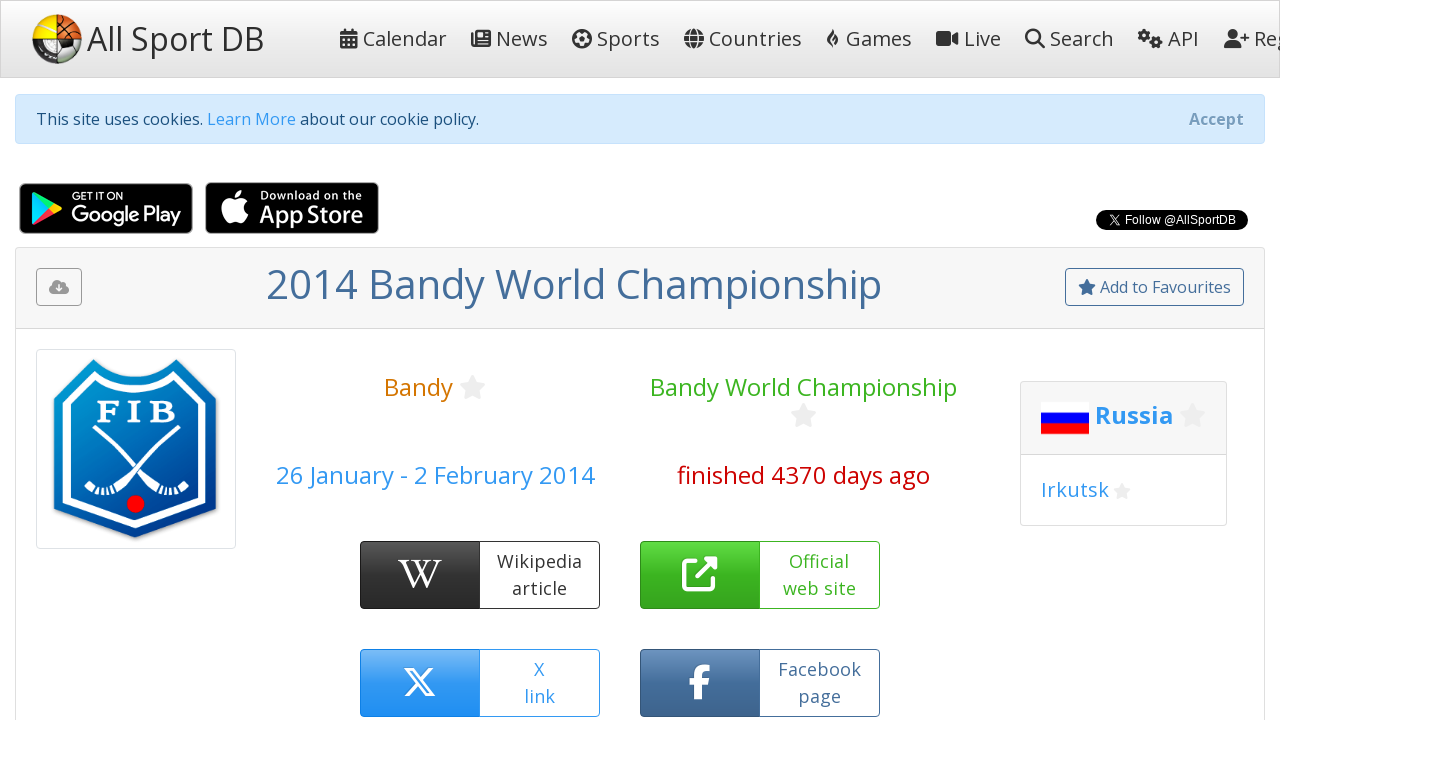

--- FILE ---
content_type: text/html; charset=utf-8
request_url: https://allsportdb.com/Events/2014-Bandy-World-Championship-827
body_size: 9910
content:

<!DOCTYPE html>
<html lang="en-gb">
<head>
    <meta charset="utf-8" />
    <meta name="viewport" content="width=device-width, initial-scale=1.0" />
    <meta name="keywords" content="sport, sport calendar, world sport calendar, sport database, world sport events, sport events, sport events database, sports calendar, world sports calendar, sports database, world sports events, sports events, sports events database, live stream, tickets, 2014 Bandy World Championship" />
        <meta name="description" content="AllSportDB contains details of hundreds of sport events around the world and allows sports fans to keep track of their favourite sports - 2014 Bandy World Championship" />
    <meta name="classification" content="Sport, Sports, All Sports, World Sports, live stream, tickets" />
    <meta name="author" content="AllSportDB.com" />
    <meta name="copyright" content="AllSportDB.com" />
    <title>2014 Bandy World Championship</title>
    <link rel="icon" type="image/png" href="/favicon.png" />
    <link rel="shortcut icon" type="image/png" href="/favicon.png" />
    <link rel="apple-touch-icon" href="/img/apple-touch-icon.png" />
    <link rel="apple-touch-icon" sizes="72x72" href="/img/apple-touch-icon-72x72.png" />
    <link rel="apple-touch-icon" sizes="114x114" href="/img/apple-touch-icon-114x114.png" />
    <link rel="apple-touch-icon" sizes="144x144" href="/img/apple-touch-icon-144x144.png" />
    <link rel="stylesheet" href="/css/site.css?v2" />
    <link rel="stylesheet" href="/css/bootstrap.css" />
    <link rel="stylesheet" href="https://code.jquery.com/ui/1.12.1/themes/cupertino/jquery-ui.css">

    <link rel="stylesheet" href="/css/fontawesome.css" />
    <link rel="stylesheet" href="/css/brands.css" />
    <link rel="stylesheet" href="/css/solid.css" />

    <!-- Google Tag Manager -->
    <script>
        (function (w, d, s, l, i) {
            w[l] = w[l] || []; w[l].push({
                'gtm.start':
                    new Date().getTime(), event: 'gtm.js'
            }); var f = d.getElementsByTagName(s)[0],
                j = d.createElement(s), dl = l != 'dataLayer' ? '&l=' + l : ''; j.async = true; j.src =
                    'https://www.googletagmanager.com/gtm.js?id=' + i + dl; f.parentNode.insertBefore(j, f);
        })(window, document, 'script', 'dataLayer', 'GTM-KBHH6L');</script>
    <!-- End Google Tag Manager -->
    
        <meta name="twitter:card" content="product" />
        <meta name="twitter:site" content="&amp;AllSportDB" />
        <meta name="twitter:creator" content="&amp;AllSportDB" />
        <meta name="twitter:domain" content="allsportdb.com" />
        <meta name="twitter:title" content="2014 Bandy World Championship" />
        <meta name="twitter:description" content="AllSportDB contains details of hundreds of sport events around the world and allows sports fans to keep track of their favourite sports - 2014 Bandy World Championship" />
        <meta name="twitter:image" content="https://storage.allsportdb.com/orig/comp/56a97797-851c-48e7-a4b9-861de7df220c" />
        <meta name="twitter:label1" content="Dates" />
        <meta name="twitter:data1" content="26 January - 2 February 2014" />
        <meta name="twitter:label2" content="Location" />
        <meta name="twitter:data2" content="Russia Irkutsk" />
        <meta property="og:url" content="https://allsportdb.com/Events/2014-Bandy-World-Championship-827" />
        <meta property="og:type" content="website" />
        <meta property="og:title" content="2014 Bandy World Championship" />
        <meta property="og:description" content="AllSportDB contains details of hundreds of sport events around the world and allows sports fans to keep track of their favourite sports - 2014 Bandy World Championship" />
        <meta property="og:image" content="https://storage.allsportdb.com/orig/comp/56a97797-851c-48e7-a4b9-861de7df220c" />
        <meta property="fb:app_id" content="1563707857244995" />
        <link rel="canonical" href="https://allsportdb.com/Events/2014-Bandy-World-Championship-827" />

</head>
<body>

    <!-- Google Tag Manager (noscript) -->
    <noscript>
        <iframe src="https://www.googletagmanager.com/ns.html?id=GTM-KBHH6L"
                height="0" width="0" style="display:none;visibility:hidden"></iframe>
    </noscript>
    <!-- End Google Tag Manager (noscript) -->

    <header>
        <nav class="navbar navbar-expand-lg navbar-light bg-light">
            <div class="container-fluid">
                <a class="navbar-brand text-nowrap" href="/">
                    <img src="/img/logo.png" height="50" width="50" title="AllSportDB.com Logo" alt="AllSportDB.com Logo" />&nbsp;<span class="h2 align-middle pr-5">All Sport DB</span>
                </a>
                <button class="navbar-toggler" type="button" data-bs-toggle="collapse" data-bs-target=".navbar-collapse" aria-controls="navbarSupportedContent" aria-expanded="false" aria-label="Toggle navigation">
                    <span class="navbar-toggler-icon"></span>
                </button>
                <div class="navbar-collapse collapse" id="navbarColor03">
                    <ul class="navbar-nav flex-grow-1">
                        <li class="nav-item">
                            <a class="nav-link text-dark text-nowrap" href="/"><i class="far fa-calendar-alt"></i>&nbsp;Calendar</a>
                        </li>
                        <li class="nav-item">
                            <a class="nav-link text-dark text-nowrap" href="/Home/News"><i class="far fa-newspaper"></i>&nbsp;News</a>
                        </li>
                        <li class="nav-item">
                            <a class="nav-link text-dark text-nowrap" href="/Home/SportIndex"><i class="fa-solid fa-futbol"></i>&nbsp;Sports</a>
                        </li>
                        <li class="nav-item">
                            <a class="nav-link text-dark text-nowrap" href="/Home/CountryIndex"><i class="fa-solid fa-globe"></i>&nbsp;Countries</a>
                        </li>
                        <li class="nav-item">
                            <a class="nav-link text-dark text-nowrap" href="/Home/Games"><i class="fa-brands fa-gripfire"></i>&nbsp;Games</a>
                        </li>
                        <li class="nav-item">
                            <a class="nav-link text-dark text-nowrap" href="/Home/LiveIndex"><i class="fa-solid fa-video"></i>&nbsp;Live</a>
                        </li>
                        <li class="nav-item">
                            <a class="nav-link text-dark text-nowrap" href="/Home/Search"><i class="fa-solid fa-search"></i>&nbsp;Search</a>
                        </li>
                        <li class="nav-item">
                            <a class="nav-link text-dark text-nowrap" href="/Home/ApiIndex"><i class="fa-solid fa-cogs"></i>&nbsp;API</a>
                        </li>
                    </ul>
                    
<ul class="navbar-nav">
        <li class="nav-item">
            <form class="form-inline" action="/Home/Login?returnUrl=https%3A%2F%2Fallsportdb.com%2FEvents%2F2014-Bandy-World-Championship-827" method="post">
                <button type="submit" class="nav-link btn btn-link text-dark text-nowrap"><i class="fa-solid fa-user-plus"></i>&nbsp;Register</button>
            <input name="__RequestVerificationToken" type="hidden" value="CfDJ8MZzsMkoLeRMoIegHJdUBxKSphXL_WYXYHUa4rckfz7YHtyja2ryGUZzpKTA4_9mTpdNGXTRNtkBR_ptDPKt710WpCZkFFIa5FO-Bvv1pPr0CxlcRNkhe_tCggz3ltRIUe4M6GBZX9vPSOkQ0Mt3u7o" /></form>
        </li>
        <li class="nav-item">
            <form class="form-inline" action="/Home/Login?returnUrl=https%3A%2F%2Fallsportdb.com%2FEvents%2F2014-Bandy-World-Championship-827" method="post">
                <button type="submit" class="nav-link btn btn-link text-dark text-nowrap"><i class="fa-solid fa-sign-in-alt"></i>&nbsp;Login</button>
            <input name="__RequestVerificationToken" type="hidden" value="CfDJ8MZzsMkoLeRMoIegHJdUBxKSphXL_WYXYHUa4rckfz7YHtyja2ryGUZzpKTA4_9mTpdNGXTRNtkBR_ptDPKt710WpCZkFFIa5FO-Bvv1pPr0CxlcRNkhe_tCggz3ltRIUe4M6GBZX9vPSOkQ0Mt3u7o" /></form>
        </li>
</ul>

                </div>
            </div>
        </nav>
    </header>


    <!-- Begin Facebook button setup script -->
    <div id="fb-root"></div>
    <script async defer crossorigin="anonymous" src="https://connect.facebook.net/en_GB/sdk.js#xfbml=1&version=v6.0&appId=1563707857244995&autoLogAppEvents=1"></script>
    <!-- End Facebook button setup script -->
    <!-- Begin Twitter button setup script -->
    <script async src="https://platform.twitter.com/widgets.js" charset="utf-8"></script>
    <!-- End Twitter button setup script -->

    <div class="container-fluid" style="max-width: 1600px;">
        


        <div id="cookieConsent" class="alert alert-info alert-dismissible fade show mt-3" role="alert">
            This site uses cookies. <a href="/Home/Cookies">Learn More</a> about our cookie policy.
            <button type="button" class="accept-policy close" data-bs-dismiss="alert" aria-label="Close" data-cookie-string=".AspNet.Consent=yes; expires=Thu, 21 Jan 2027 01:07:01 GMT; path=/; secure; samesite=none">
                <span aria-hidden="true">Accept</span>
            </button>
        </div>
        <script>
            (function () {
                var button = document.querySelector("#cookieConsent button[data-cookie-string]");
                button.addEventListener("click", function (event) {
                    document.cookie = button.dataset.cookieString;
                }, false);
            })();
        </script>

        
    <!-- Modal -->
    <div class="modal fade" id="showRegisterPopUpModal" tabindex="-1" role="dialog" aria-labelledby="showRegisterPopUpModalLabel" aria-hidden="true">
        <div class="modal-dialog modal-dialog-centered" role="document">
            <div class="modal-content">
                <div class="modal-header">
                    <h5 class="modal-title" id="showRegisterPopUpModalLabel">Create free personal account</h5>
                </div>
                <div class="modal-body justify-content-center p-4">

                    <div class="alert alert-primary" role="alert">
                        <span class="lead">Benefits for registered users:</span>
                        <ul class="py-3">
                            <li>Select favourite sports, countries, cities, etc.</li>
                            <li>Get email notifications on event updates</li>
                            <li>Get AllSportDB newsletter</li>
                        </ul>
                        <form class="form-inline" action="/Home/Login?returnUrl=https%3A%2F%2Fallsportdb.com%2FEvents%2F2014-Bandy-World-Championship-827" method="post">
                            <button type="submit" class="btn btn-primary text-nowrap"><i class="fa-solid fa-user-plus"></i><span class="">&nbsp;Register / Login</span></button>
                        <input name="__RequestVerificationToken" type="hidden" value="CfDJ8MZzsMkoLeRMoIegHJdUBxKSphXL_WYXYHUa4rckfz7YHtyja2ryGUZzpKTA4_9mTpdNGXTRNtkBR_ptDPKt710WpCZkFFIa5FO-Bvv1pPr0CxlcRNkhe_tCggz3ltRIUe4M6GBZX9vPSOkQ0Mt3u7o" /></form>
                    </div>

                </div>
                    <div class="modal-footer">
                        <button type="button" class="accept-policy close" data-bs-dismiss="modal" aria-label="Close" data-cookie-string="registerpopupclosed=true">
                            <span aria-hidden="true">Close&nbsp;&times;</span>
                        </button>
                    </div>
                </div>
        </div>
    </div>
    <script>
        (function () {
            var button = document.querySelector("#showRegisterPopUpModal button[data-cookie-string]");
            button.addEventListener("click", function (event) {
                var d = new Date();
                var exdays = 365;
                d.setTime(d.getTime() + (exdays * 24 * 60 * 60 * 1000));
                var expires = "expires=" + d.toUTCString();
                document.cookie = button.dataset.cookieString + ";" + expires + ";path=/;secure;samesite=strict";
            }, false);
        })();

        window.addEventListener("load", function () {
            setTimeout(function () {
                $('#showRegisterPopUpModal').modal('show');
            }, 4000);
        });
    </script>


        


        <main role="main">
            

<script type="application/ld&#x2B;json">
    {
    "@context": "http://schema.org",
    "@type": "SportsEvent",
    "name": "2014 Bandy World Championship",
    "description": "2014 Bandy World Championship",

        "startDate" : "2014-01-26",
        "endDate" : "2014-02-02",
    "url" : "https://allsportdb.com/Events/2014-Bandy-World-Championship-827",
        "image" : ["https://storage.allsportdb.com/orig/comp/56a97797-851c-48e7-a4b9-861de7df220c"],
    "performer" : {},
    "location" : [
            {
            "@type" : "City",
            "name" : "Irkutsk",
            "address" : "Irkutsk, Russia"
            }
    ]}
</script>

<div class="row justify-content-between">
    <div class="col-auto">
        <a class="px-1" href='https://play.google.com/store/apps/details?id=com.LorusSoftware.AllSportDBLive'><img alt='Get it on Google Play' src='/img/app_download_google.png' /></a>
        <a class="px-1" href='https://itunes.apple.com/us/app/all-sport-db-live/id1541527180'><img alt='Download on the App Store' src='/img/app_download_apple.png' /></a>
    </div>
    <div class="col-auto mt-3">
        
    <div>
        <div class="text-right">
            <div class="fb-like" data-href="https://allsportdb.com/Events/2014-Bandy-World-Championship-827" data-width="" data-layout="button_count" data-action="like" data-size="small" data-share="true"></div>
        </div>
        <div class="text-right">
            <a href="https://twitter.com/AllSportDB?ref_src=twsrc%5Etfw" class="twitter-follow-button align-middle" data-show-count="true">Follow @AllSportDB</a>
        </div>
    </div>

    </div>
</div>

<div itemscope itemtype="http://schema.org/Event">

    <div class="card">
        <div class="card-header text-center">
            
<div class="float-left pt-2">
    <div class="btn btn-outline-secondary" title="Please login to download iCalendar" data-bs-toggle="tooltip" data-placement="bottom"><i class="fa-solid fa-cloud-download-alt"></i></div>
</div>

            
<div class="float-right pt-2">
        <a href="/UserAccount/AddFavouriteEvent/827?mode=1" class="btn btn-outline-primary" title="Add to Favourites to get notified about updates and changes" data-bs-toggle="tooltip" data-placement="bottom"><i class="far fa-star"></i>&nbsp;Add to Favourites</a>
</div>
            <h1 itemprop="name" class="text-primary">
                2014 Bandy World Championship
            </h1>
        </div>
        
<div class="card-body position-relative">
    

    <div class="row">
            <div class="col-auto">
                <img src="https://storage.allsportdb.com/orig/comp/56a97797-851c-48e7-a4b9-861de7df220c" style="max-width: 200px; max-height: 200px;" class="img-thumbnail rounded" alt="2014 Bandy World Championship" />
            </div>
            <link rel="image_src" href="https://storage.allsportdb.com/orig/comp/56a97797-851c-48e7-a4b9-861de7df220c" />
        <div class="col">
            <div class="row justify-content-center pt-4">
                <div class="col h4 text-center">
                    <a href="/Sports/Bandy" class="text-warning">Bandy</a>
                    
<a href="#" class="link-fav-selected text-warning small" data-object-type="Sport" data-id="53" title="Remove from Favourite Sports" style="display:none" data-bs-toggle="tooltip" data-placement="bottom"><i class="fa-solid fa-star"></i></a>
<a href="#" class="link-fav-deselected text-light" data-object-type="Sport" data-id="53" title="Add to Favourite Sports" style="display:inline" data-bs-toggle="tooltip" data-placement="bottom"><i class="far fa-star"></i></a>

                </div>
                <div class="col h4 text-center">
                    <a href="/Competitions/Bandy-World-Championship-238" class="text-success">Bandy World Championship</a>
                    
<a href="#" class="link-fav-selected text-success small" data-object-type="Competition" data-id="238" title="Remove from Favourite Competitions" style="display:none" data-bs-toggle="tooltip" data-placement="bottom"><i class="fa-solid fa-star"></i></a>
<a href="#" class="link-fav-deselected text-light" data-object-type="Competition" data-id="238" title="Add to Favourite Competitions" style="display:inline" data-bs-toggle="tooltip" data-placement="bottom"><i class="far fa-star"></i></a>

                </div>
            </div>
            <div class="row justify-content-center pt-4">
                <div class="col h4 text-center text-info">
                    26 January - 2 February 2014
                </div>
                <div class="col h4 text-center text-danger">
                    finished 4370 days ago
                </div>
            </div>
            <div class="row justify-content-center pt-4">

                    <div class="btn-group faevent" title="Wikipedia: http://en.wikipedia.org/wiki/Bandy_World_Championship_2014" data-bs-toggle="tooltip" data-placement="bottom">
                        <a href="https://en.wikipedia.org/wiki/Bandy_World_Championship_2014" target="_blank" class="btn btn-dark faeventlink" role="button">
                            <i class="fa-brands fa-wikipedia-w"></i>
                        </a>
                        <a href="https://en.wikipedia.org/wiki/Bandy_World_Championship_2014" target="_blank" class="btn btn-outline-dark faeventtext" role="button">
                            Wikipedia<br />article
                        </a>
                    </div>
                    <div class="btn-group faevent" title="Website: http://baikal-bandy.ru/" role="button" data-bs-toggle="tooltip" data-placement="bottom">
                        <a href='http://baikal-bandy.ru/' target=" _blank" class="btn btn-success faeventlink">
                            <i class="fa-solid fa-external-link-alt"></i>
                        </a>
                        <a href='http://baikal-bandy.ru/' target=" _blank" class="btn btn-outline-success faeventtext">
                            Official<br />web site
                        </a>
                    </div>
                    <div class="btn-group faevent" title="X tags: @worldbandy" role="button" data-bs-toggle="tooltip" data-placement="bottom">
                        <a href='https://twitter.com/worldbandy' target="_blank" class="btn btn-info faeventlink">
                            <i class="fa-brands fa-x-twitter"></i>
                        </a>
                        <a href='https://twitter.com/worldbandy' target="_blank" class="btn btn-outline-info faeventtext">
                            X<br />link
                        </a>
                    </div>
                    <div class="btn-group faevent" title="Facebook Page: https://www.facebook.com/worldbandy/" role="button" data-bs-toggle="tooltip" data-placement="bottom">
                        <a href='https://www.facebook.com/worldbandy/' target="_blank" class="btn btn-primary faeventlink">
                            <i class="fa-brands fa-facebook-f"></i>
                        </a>
                        <a href='https://www.facebook.com/worldbandy/' target="_blank" class="btn btn-outline-primary faeventtext">
                            Facebook<br />page
                        </a>
                    </div>
            </div>
        </div>
            <div class="justify-content-center p-4">
                
    <div class="card m-2">
        <h4 class="card-header">

            <img src="https://storage.allsportdb.com/flags/flag-ru.png" alt="Russia" width="48" height="48" align="middle" />

                <a href="/Countries/Russia" class="text-info font-weight-bold">Russia</a>
                
<a href="#" class="link-fav-selected text-info font-weight-bold" data-object-type="Country" data-id="25" title="Remove from Favourite Countries" style="display:none" data-bs-toggle="tooltip" data-placement="bottom"><i class="fa-solid fa-star"></i></a>
<a href="#" class="link-fav-deselected text-light" data-object-type="Country" data-id="25" title="Add to Favourite Countries" style="display:inline" data-bs-toggle="tooltip" data-placement="bottom"><i class="far fa-star"></i></a>


        </h4>
        <div class="card-body">

                    <a href="/Locations/Irkutsk-3823" class="lead text-info">Irkutsk</a>
                    
<a href="#" class="link-fav-selected text-info" data-object-type="Location" data-id="3823" title="Remove from Favourite Cities" style="display:none" data-bs-toggle="tooltip" data-placement="bottom"><i class="fa-solid fa-star"></i></a>
<a href="#" class="link-fav-deselected text-light" data-object-type="Location" data-id="3823" title="Add to Favourite Cities" style="display:inline" data-bs-toggle="tooltip" data-placement="bottom"><i class="far fa-star"></i></a>

        </div>
    </div>
    <br />

            </div>
    </div>
</div>
    </div>


    <br />

    <div class="row">
        <div class="col">
            
<div class="card mb-3">
    <div class="card-header">
        Event Details
    </div>
    <div class="card-body">
        <table class="table table-hover table-borderless table-responsive">
            <tr>
                <th>
                    Sport
                </th>
                <td>
                    &#x1F3D2;
                    <a href="/Sports/Bandy" class="text-warning">Bandy</a>
                    
<a href="#" class="link-fav-selected text-warning" data-object-type="Sport" data-id="53" title="Remove from Favourite Sports" style="display:none" data-bs-toggle="tooltip" data-placement="bottom"><i class="fa-solid fa-star"></i></a>
<a href="#" class="link-fav-deselected text-light" data-object-type="Sport" data-id="53" title="Add to Favourite Sports" style="display:inline" data-bs-toggle="tooltip" data-placement="bottom"><i class="far fa-star"></i></a>

                </td>
            </tr>
            <tr>
                <th>
                    Competition
                </th>
                <td>
                    <a href="/Competitions/Bandy-World-Championship-238" class="text-success">Bandy World Championship</a>
                    
<a href="#" class="link-fav-selected text-success" data-object-type="Competition" data-id="238" title="Remove from Favourite Competitions" style="display:none" data-bs-toggle="tooltip" data-placement="bottom"><i class="fa-solid fa-star"></i></a>
<a href="#" class="link-fav-deselected text-light" data-object-type="Competition" data-id="238" title="Add to Favourite Competitions" style="display:inline" data-bs-toggle="tooltip" data-placement="bottom"><i class="far fa-star"></i></a>

                </td>
            </tr>
            <tr>
                <th>
                    Event
                </th>
                <td>
                    2014
                </td>
            </tr>
            <tr>
                <th>
                    Date From
                </th>
                <td>
                        <time itemprop="startDate" datetime='2014-01-26'>26 January 2014</time>
                </td>
            </tr>
            <tr>
                <th>
                    Date To
                </th>
                <td>
                        <time itemprop="endDate" datetime='2014-02-02'>2 February 2014</time>
                </td>
            </tr>
            <tr>
                <th>
                    Status
                </th>
                <td>
                    <span class="text-danger">finished 4370 days ago</span>
                </td>
            </tr>
                <tr>
                    <th>
                        Wikipedia
                    </th>
                    <td class="text-nowrap">
                        <a href="https://en.wikipedia.org/wiki/Bandy_World_Championship_2014" target="_blank" title="http://en.wikipedia.org/wiki/Bandy_World_Championship_2014"><i class="fa-brands fa-wikipedia-w text-dark font-weight-bold"></i>&nbsp;&nbsp;http://en.wikipedia.org/wiki/Bandy_World...</a>
                    </td>
                </tr>
                <tr>
                    <th>
                        Website
                    <td class="text-nowrap">
                        <a href='http://baikal-bandy.ru/' target="_blank" title="http://baikal-bandy.ru/"><i class="fa-solid fa-external-link-alt text-success"></i>&nbsp;&nbsp;http://baikal-bandy.ru/</a>
                    </td>
                </tr>
        </table>
    </div>
</div>

        </div>
        <div class="col">
            
<div class="card mb-3">
    <div class="card-header">
        Competition Details
    </div>
    <div class="card-body">
        <table class="table table-hover table-borderless table-responsive">
            <tr>
                <th>
                    Competition
                </th>
                <td>
                    <a href="/Competitions/Bandy-World-Championship-238" class="text-success">Bandy World Championship</a>
                    
<a href="#" class="link-fav-selected text-success" data-object-type="Competition" data-id="238" title="Remove from Favourite Competitions" style="display:none" data-bs-toggle="tooltip" data-placement="bottom"><i class="fa-solid fa-star"></i></a>
<a href="#" class="link-fav-deselected text-light" data-object-type="Competition" data-id="238" title="Add to Favourite Competitions" style="display:inline" data-bs-toggle="tooltip" data-placement="bottom"><i class="far fa-star"></i></a>

                </td>
            </tr>
            <tr>
                <th>
                    Age Group
                </th>
                <td>
                    Senior
                </td>
            </tr>
            <tr>
                <th>
                    Gender
                </th>
                <td>
                    Men
                </td>
            </tr>
            <tr>
                <th>
                    Continent
                </th>
                <td>
                    World
                </td>
            </tr>
                <tr>
                    <th>
                        Website
                    </th>
                    <td class="text-nowrap">
                        <a href='https://www.worldbandy.com' target="_blank"><i class="fa-solid fa-external-link-alt text-success"></i>&nbsp;&nbsp;https://www.worldbandy.com</a>
                    </td>
                </tr>
                <tr>
                    <th>
                        Calendar
                    </th>
                    <td class="text-nowrap">
                        <a href='https://www.worldbandy.com' target="_blank"><i class="far fa-calendar-alt text-warning"></i>&nbsp;&nbsp;https://www.worldbandy.com</a>
                    </td>
                </tr>
                <tr>
                    <th class="text-nowrap">
                        Facebook Page
                    </th>
                    <td class="text-nowrap">
                        <a href='https://www.facebook.com/worldbandy/' target="_blank"><i class="fa-brands fa-facebook-f text-primary"></i>&nbsp;&nbsp;https://www.facebook.com/worldbandy/</a>
                    </td>
                </tr>
                <tr>
                    <th>
                        X Tag
                    </th>
                    <td class="text-nowrap">
                        <a href='https://twitter.com/worldbandy' target="_blank" title="@worldbandy"><i class="fa-brands fa-x-twitter text-info"></i>&nbsp;&nbsp;@worldbandy</a>
                    </td>
                </tr>
        </table>
    </div>
</div>

        </div>
        <div class="col">
            
<div class="card mb-3">
    <div class="card-header">
        Related Events
    </div>
    <div class="card-body overflow-auto" style="max-height: 500px;">
        <table class="table table-sm table-hover table-borderless">
                <tr class="">
                        <td class="align-middle">
                            <img src="https://storage.allsportdb.com/thumb/event/1119bccb-9bcc-45bc-bdf8-d12c0e2c409e" title="2026 Bandy World Championship" data-bs-toggle="tooltip" data-placement="bottom" style="max-height: 50px; max-width: 50px;" />
                        </td>
                        <td class="align-middle">
                            <a href="/Events/2026-Bandy-World-Championship-19202" class="text-primary font-weight-bold" style="text-decoration: line-through;" title="2026 Bandy World Championship" data-bs-toggle="tooltip" data-placement="bottom">2026 </a>
                            
    <div class="small">
            <img src="https://storage.allsportdb.com/flags/flag-fi.png" alt='Finland' title='Finland' style="width: 20px; height: 20px;" />
            <a href="/Countries/Finland" class="text-info font-weight-bold">Finland</a>
            
<a href="#" class="link-fav-selected text-info font-weight-bold" data-object-type="Country" data-id="42" title="Remove from Favourite Countries" style="display:none" data-bs-toggle="tooltip" data-placement="bottom"><i class="fa-solid fa-star"></i></a>
<a href="#" class="link-fav-deselected text-light" data-object-type="Country" data-id="42" title="Add to Favourite Countries" style="display:inline" data-bs-toggle="tooltip" data-placement="bottom"><i class="far fa-star"></i></a>

            <a href="/Locations/Pori-9158" class="text-info">Pori</a>
            
<a href="#" class="link-fav-selected text-info" data-object-type="Location" data-id="9158" title="Remove from Favourite Cities" style="display:none" data-bs-toggle="tooltip" data-placement="bottom"><i class="fa-solid fa-star"></i></a>
<a href="#" class="link-fav-deselected text-light" data-object-type="Location" data-id="9158" title="Add to Favourite Cities" style="display:inline" data-bs-toggle="tooltip" data-placement="bottom"><i class="far fa-star"></i></a>

    </div>
    <div itemprop="location" itemscope itemtype="http://schema.org/Place">
            <meta itemprop="name" content="Pori" />
            <span itemprop="geo" itemscope itemtype="http://schema.org/GeoCoordinates">
                <meta itemprop="latitude" content="61.483000" />
                <meta itemprop="longitude" content="21.800000" />
            </span>
            <span itemprop="address" itemscope itemtype="http://schema.org/PostalAddress">
                <meta itemprop="addressCountry" content="Finland" />
                <meta itemprop="addressLocality" content="Pori" />
            </span>
    </div>

                        </td>
                </tr>
                <tr class="">
                        <td class="align-middle">
                            <img src="https://storage.allsportdb.com/thumb/event/3bfc6fe8-1cce-4d9d-89d0-9b5e2edc4d27" title="2025 Bandy World Championship" data-bs-toggle="tooltip" data-placement="bottom" style="max-height: 50px; max-width: 50px;" />
                        </td>
                        <td class="align-middle">
                            <a href="/Events/2025-Bandy-World-Championship-17438" class="text-primary font-weight-bold" style="text-decoration: line-through;" title="2025 Bandy World Championship" data-bs-toggle="tooltip" data-placement="bottom">2025 </a>
                            
    <div class="small">
            <img src="https://storage.allsportdb.com/flags/flag-se.png" alt='Sweden' title='Sweden' style="width: 20px; height: 20px;" />
            <a href="/Countries/Sweden" class="text-info font-weight-bold">Sweden</a>
            
<a href="#" class="link-fav-selected text-info font-weight-bold" data-object-type="Country" data-id="29" title="Remove from Favourite Countries" style="display:none" data-bs-toggle="tooltip" data-placement="bottom"><i class="fa-solid fa-star"></i></a>
<a href="#" class="link-fav-deselected text-light" data-object-type="Country" data-id="29" title="Add to Favourite Countries" style="display:inline" data-bs-toggle="tooltip" data-placement="bottom"><i class="far fa-star"></i></a>

            <a href="/Locations/Lidk&#xF6;ping-8888" class="text-info">Lidk&#xF6;ping</a>
            
<a href="#" class="link-fav-selected text-info" data-object-type="Location" data-id="8888" title="Remove from Favourite Cities" style="display:none" data-bs-toggle="tooltip" data-placement="bottom"><i class="fa-solid fa-star"></i></a>
<a href="#" class="link-fav-deselected text-light" data-object-type="Location" data-id="8888" title="Add to Favourite Cities" style="display:inline" data-bs-toggle="tooltip" data-placement="bottom"><i class="far fa-star"></i></a>

    </div>
    <div itemprop="location" itemscope itemtype="http://schema.org/Place">
            <meta itemprop="name" content="Lidk&#xF6;ping" />
            <span itemprop="geo" itemscope itemtype="http://schema.org/GeoCoordinates">
                <meta itemprop="latitude" content="58.500000" />
                <meta itemprop="longitude" content="13.183000" />
            </span>
            <span itemprop="address" itemscope itemtype="http://schema.org/PostalAddress">
                <meta itemprop="addressCountry" content="Sweden" />
                <meta itemprop="addressLocality" content="Lidk&#xF6;ping" />
            </span>
    </div>

                        </td>
                </tr>
                <tr class="">
                        <td class="align-middle">
                            <img src="https://storage.allsportdb.com/thumb/event/b5c9d7e9-7b55-4994-8b72-ce9eec0cb812" title="2025 Bandy World Championship - Group B" data-bs-toggle="tooltip" data-placement="bottom" style="max-height: 50px; max-width: 50px;" />
                        </td>
                        <td class="align-middle">
                            <a href="/Events/2025-Bandy-World-Championship-Group-B-17439" class="text-primary font-weight-bold" style="text-decoration: line-through;" title="2025 Bandy World Championship - Group B" data-bs-toggle="tooltip" data-placement="bottom">2025 Group B</a>
                            
    <div class="small">
            <img src="https://storage.allsportdb.com/flags/flag-se.png" alt='Sweden' title='Sweden' style="width: 20px; height: 20px;" />
            <a href="/Countries/Sweden" class="text-info font-weight-bold">Sweden</a>
            
<a href="#" class="link-fav-selected text-info font-weight-bold" data-object-type="Country" data-id="29" title="Remove from Favourite Countries" style="display:none" data-bs-toggle="tooltip" data-placement="bottom"><i class="fa-solid fa-star"></i></a>
<a href="#" class="link-fav-deselected text-light" data-object-type="Country" data-id="29" title="Add to Favourite Countries" style="display:inline" data-bs-toggle="tooltip" data-placement="bottom"><i class="far fa-star"></i></a>

            <a href="/Locations/Uppsala-8887" class="text-info">Uppsala</a>
            
<a href="#" class="link-fav-selected text-info" data-object-type="Location" data-id="8887" title="Remove from Favourite Cities" style="display:none" data-bs-toggle="tooltip" data-placement="bottom"><i class="fa-solid fa-star"></i></a>
<a href="#" class="link-fav-deselected text-light" data-object-type="Location" data-id="8887" title="Add to Favourite Cities" style="display:inline" data-bs-toggle="tooltip" data-placement="bottom"><i class="far fa-star"></i></a>

    </div>
    <div itemprop="location" itemscope itemtype="http://schema.org/Place">
            <meta itemprop="name" content="Uppsala" />
            <span itemprop="geo" itemscope itemtype="http://schema.org/GeoCoordinates">
                <meta itemprop="latitude" content="59.858060" />
                <meta itemprop="longitude" content="17.644720" />
            </span>
            <span itemprop="address" itemscope itemtype="http://schema.org/PostalAddress">
                <meta itemprop="addressCountry" content="Sweden" />
                <meta itemprop="addressLocality" content="Uppsala" />
            </span>
    </div>

                        </td>
                </tr>
                <tr class="">
                        <td class="align-middle">
                            <img src="https://storage.allsportdb.com/thumb/comp/56a97797-851c-48e7-a4b9-861de7df220c" title="2023 Bandy World Championship" data-bs-toggle="tooltip" data-placement="bottom" style="max-height: 50px; max-width: 50px;" />
                        </td>
                        <td class="align-middle">
                            <a href="/Events/2023-Bandy-World-Championship-17436" class="text-primary font-weight-bold" style="text-decoration: line-through;" title="2023 Bandy World Championship" data-bs-toggle="tooltip" data-placement="bottom">2023 </a>
                            
    <div class="small">
            <img src="https://storage.allsportdb.com/flags/flag-se.png" alt='Sweden' title='Sweden' style="width: 20px; height: 20px;" />
            <a href="/Countries/Sweden" class="text-info font-weight-bold">Sweden</a>
            
<a href="#" class="link-fav-selected text-info font-weight-bold" data-object-type="Country" data-id="29" title="Remove from Favourite Countries" style="display:none" data-bs-toggle="tooltip" data-placement="bottom"><i class="fa-solid fa-star"></i></a>
<a href="#" class="link-fav-deselected text-light" data-object-type="Country" data-id="29" title="Add to Favourite Countries" style="display:inline" data-bs-toggle="tooltip" data-placement="bottom"><i class="far fa-star"></i></a>

            <a href="/Locations/V&#xE4;xj&#xF6;-3406" class="text-info">V&#xE4;xj&#xF6;</a>
            
<a href="#" class="link-fav-selected text-info" data-object-type="Location" data-id="3406" title="Remove from Favourite Cities" style="display:none" data-bs-toggle="tooltip" data-placement="bottom"><i class="fa-solid fa-star"></i></a>
<a href="#" class="link-fav-deselected text-light" data-object-type="Location" data-id="3406" title="Add to Favourite Cities" style="display:inline" data-bs-toggle="tooltip" data-placement="bottom"><i class="far fa-star"></i></a>

    </div>
    <div itemprop="location" itemscope itemtype="http://schema.org/Place">
            <meta itemprop="name" content="V&#xE4;xj&#xF6;" />
            <span itemprop="geo" itemscope itemtype="http://schema.org/GeoCoordinates">
                <meta itemprop="latitude" content="56.883000" />
                <meta itemprop="longitude" content="14.783000" />
            </span>
            <span itemprop="address" itemscope itemtype="http://schema.org/PostalAddress">
                <meta itemprop="addressCountry" content="Sweden" />
                <meta itemprop="addressLocality" content="V&#xE4;xj&#xF6;" />
            </span>
    </div>

                        </td>
                </tr>
                <tr class="">
                        <td class="align-middle">
                            <img src="https://storage.allsportdb.com/thumb/comp/56a97797-851c-48e7-a4b9-861de7df220c" title="2023 Bandy World Championship - Group B" data-bs-toggle="tooltip" data-placement="bottom" style="max-height: 50px; max-width: 50px;" />
                        </td>
                        <td class="align-middle">
                            <a href="/Events/2023-Bandy-World-Championship-Group-B-17435" class="text-primary font-weight-bold" style="text-decoration: line-through;" title="2023 Bandy World Championship - Group B" data-bs-toggle="tooltip" data-placement="bottom">2023 Group B</a>
                            
    <div class="small">
            <img src="https://storage.allsportdb.com/flags/flag-se.png" alt='Sweden' title='Sweden' style="width: 20px; height: 20px;" />
            <a href="/Countries/Sweden" class="text-info font-weight-bold">Sweden</a>
            
<a href="#" class="link-fav-selected text-info font-weight-bold" data-object-type="Country" data-id="29" title="Remove from Favourite Countries" style="display:none" data-bs-toggle="tooltip" data-placement="bottom"><i class="fa-solid fa-star"></i></a>
<a href="#" class="link-fav-deselected text-light" data-object-type="Country" data-id="29" title="Add to Favourite Countries" style="display:inline" data-bs-toggle="tooltip" data-placement="bottom"><i class="far fa-star"></i></a>

            <a href="/Locations/V&#xE4;xj&#xF6;-3406" class="text-info">V&#xE4;xj&#xF6;</a>
            
<a href="#" class="link-fav-selected text-info" data-object-type="Location" data-id="3406" title="Remove from Favourite Cities" style="display:none" data-bs-toggle="tooltip" data-placement="bottom"><i class="fa-solid fa-star"></i></a>
<a href="#" class="link-fav-deselected text-light" data-object-type="Location" data-id="3406" title="Add to Favourite Cities" style="display:inline" data-bs-toggle="tooltip" data-placement="bottom"><i class="far fa-star"></i></a>

    </div>
    <div itemprop="location" itemscope itemtype="http://schema.org/Place">
            <meta itemprop="name" content="V&#xE4;xj&#xF6;" />
            <span itemprop="geo" itemscope itemtype="http://schema.org/GeoCoordinates">
                <meta itemprop="latitude" content="56.883000" />
                <meta itemprop="longitude" content="14.783000" />
            </span>
            <span itemprop="address" itemscope itemtype="http://schema.org/PostalAddress">
                <meta itemprop="addressCountry" content="Sweden" />
                <meta itemprop="addressLocality" content="V&#xE4;xj&#xF6;" />
            </span>
    </div>

                        </td>
                </tr>
                <tr class="">
                        <td class="align-middle">
                            <img src="https://storage.allsportdb.com/thumb/event/a78e1ad6-b16d-48b6-b33e-a6c262d178f0" title="2020 Bandy World Championship - Group B" data-bs-toggle="tooltip" data-placement="bottom" style="max-height: 50px; max-width: 50px;" />
                        </td>
                        <td class="align-middle">
                            <a href="/Events/2020-Bandy-World-Championship-Group-B-8207" class="text-primary font-weight-bold" style="text-decoration: line-through;" title="2020 Bandy World Championship - Group B" data-bs-toggle="tooltip" data-placement="bottom">2020 Group B</a>
                            
    <div class="small">
            <img src="https://storage.allsportdb.com/flags/flag-ru.png" alt='Russia' title='Russia' style="width: 20px; height: 20px;" />
            <a href="/Countries/Russia" class="text-info font-weight-bold">Russia</a>
            
<a href="#" class="link-fav-selected text-info font-weight-bold" data-object-type="Country" data-id="25" title="Remove from Favourite Countries" style="display:none" data-bs-toggle="tooltip" data-placement="bottom"><i class="fa-solid fa-star"></i></a>
<a href="#" class="link-fav-deselected text-light" data-object-type="Country" data-id="25" title="Add to Favourite Countries" style="display:inline" data-bs-toggle="tooltip" data-placement="bottom"><i class="far fa-star"></i></a>

            <a href="/Locations/Irkutsk-3823" class="text-info">Irkutsk</a>
            
<a href="#" class="link-fav-selected text-info" data-object-type="Location" data-id="3823" title="Remove from Favourite Cities" style="display:none" data-bs-toggle="tooltip" data-placement="bottom"><i class="fa-solid fa-star"></i></a>
<a href="#" class="link-fav-deselected text-light" data-object-type="Location" data-id="3823" title="Add to Favourite Cities" style="display:inline" data-bs-toggle="tooltip" data-placement="bottom"><i class="far fa-star"></i></a>

    </div>
    <div itemprop="location" itemscope itemtype="http://schema.org/Place">
            <meta itemprop="name" content="Irkutsk" />
            <span itemprop="geo" itemscope itemtype="http://schema.org/GeoCoordinates">
                <meta itemprop="latitude" content="52.312220" />
                <meta itemprop="longitude" content="104.295830" />
            </span>
            <span itemprop="address" itemscope itemtype="http://schema.org/PostalAddress">
                <meta itemprop="addressCountry" content="Russia" />
                <meta itemprop="addressLocality" content="Irkutsk" />
            </span>
    </div>

                        </td>
                </tr>
                <tr class="">
                        <td class="align-middle">
                            <img src="https://storage.allsportdb.com/thumb/event/e7dd1fa5-567e-416c-ad70-f86447239fd6" title="2019 Bandy World Championship" data-bs-toggle="tooltip" data-placement="bottom" style="max-height: 50px; max-width: 50px;" />
                        </td>
                        <td class="align-middle">
                            <a href="/Events/2019-Bandy-World-Championship-5212" class="text-primary font-weight-bold" style="text-decoration: line-through;" title="2019 Bandy World Championship" data-bs-toggle="tooltip" data-placement="bottom">2019 </a>
                            
    <div class="small">
            <img src="https://storage.allsportdb.com/flags/flag-se.png" alt='Sweden' title='Sweden' style="width: 20px; height: 20px;" />
            <a href="/Countries/Sweden" class="text-info font-weight-bold">Sweden</a>
            
<a href="#" class="link-fav-selected text-info font-weight-bold" data-object-type="Country" data-id="29" title="Remove from Favourite Countries" style="display:none" data-bs-toggle="tooltip" data-placement="bottom"><i class="fa-solid fa-star"></i></a>
<a href="#" class="link-fav-deselected text-light" data-object-type="Country" data-id="29" title="Add to Favourite Countries" style="display:inline" data-bs-toggle="tooltip" data-placement="bottom"><i class="far fa-star"></i></a>

            <a href="/Locations/V&#xE4;nersborg-3820" class="text-info">V&#xE4;nersborg</a>
            
<a href="#" class="link-fav-selected text-info" data-object-type="Location" data-id="3820" title="Remove from Favourite Cities" style="display:none" data-bs-toggle="tooltip" data-placement="bottom"><i class="fa-solid fa-star"></i></a>
<a href="#" class="link-fav-deselected text-light" data-object-type="Location" data-id="3820" title="Add to Favourite Cities" style="display:inline" data-bs-toggle="tooltip" data-placement="bottom"><i class="far fa-star"></i></a>

    </div>
    <div itemprop="location" itemscope itemtype="http://schema.org/Place">
            <meta itemprop="name" content="V&#xE4;nersborg" />
            <span itemprop="geo" itemscope itemtype="http://schema.org/GeoCoordinates">
                <meta itemprop="latitude" content="58.383000" />
                <meta itemprop="longitude" content="12.317000" />
            </span>
            <span itemprop="address" itemscope itemtype="http://schema.org/PostalAddress">
                <meta itemprop="addressCountry" content="Sweden" />
                <meta itemprop="addressLocality" content="V&#xE4;nersborg" />
            </span>
    </div>

                        </td>
                </tr>
                <tr class="">
                        <td class="align-middle">
                            <img src="https://storage.allsportdb.com/thumb/event/3103c1b4-61ca-45d5-8b10-6a5782d603b6" title="2018 Bandy World Championship" data-bs-toggle="tooltip" data-placement="bottom" style="max-height: 50px; max-width: 50px;" />
                        </td>
                        <td class="align-middle">
                            <a href="/Events/2018-Bandy-World-Championship-5210" class="text-primary font-weight-bold" style="text-decoration: line-through;" title="2018 Bandy World Championship" data-bs-toggle="tooltip" data-placement="bottom">2018 </a>
                            
    <div class="small">
            <img src="https://storage.allsportdb.com/flags/flag-ru.png" alt='Russia' title='Russia' style="width: 20px; height: 20px;" />
            <a href="/Countries/Russia" class="text-info font-weight-bold">Russia</a>
            
<a href="#" class="link-fav-selected text-info font-weight-bold" data-object-type="Country" data-id="25" title="Remove from Favourite Countries" style="display:none" data-bs-toggle="tooltip" data-placement="bottom"><i class="fa-solid fa-star"></i></a>
<a href="#" class="link-fav-deselected text-light" data-object-type="Country" data-id="25" title="Add to Favourite Countries" style="display:inline" data-bs-toggle="tooltip" data-placement="bottom"><i class="far fa-star"></i></a>

            <a href="/Locations/Khabarovsk-4268" class="text-info">Khabarovsk</a>
            
<a href="#" class="link-fav-selected text-info" data-object-type="Location" data-id="4268" title="Remove from Favourite Cities" style="display:none" data-bs-toggle="tooltip" data-placement="bottom"><i class="fa-solid fa-star"></i></a>
<a href="#" class="link-fav-deselected text-light" data-object-type="Location" data-id="4268" title="Add to Favourite Cities" style="display:inline" data-bs-toggle="tooltip" data-placement="bottom"><i class="far fa-star"></i></a>

    </div>
    <div itemprop="location" itemscope itemtype="http://schema.org/Place">
            <meta itemprop="name" content="Khabarovsk" />
            <span itemprop="geo" itemscope itemtype="http://schema.org/GeoCoordinates">
                <meta itemprop="latitude" content="48.483000" />
                <meta itemprop="longitude" content="135.067000" />
            </span>
            <span itemprop="address" itemscope itemtype="http://schema.org/PostalAddress">
                <meta itemprop="addressCountry" content="Russia" />
                <meta itemprop="addressLocality" content="Khabarovsk" />
            </span>
    </div>

                        </td>
                </tr>
                <tr class="">
                        <td class="align-middle">
                            <img src="https://storage.allsportdb.com/thumb/event/e8937f15-f887-4291-9b65-d11b2cff4064" title="2018 Bandy World Championship - Group B" data-bs-toggle="tooltip" data-placement="bottom" style="max-height: 50px; max-width: 50px;" />
                        </td>
                        <td class="align-middle">
                            <a href="/Events/2018-Bandy-World-Championship-Group-B-5211" class="text-primary font-weight-bold" style="text-decoration: line-through;" title="2018 Bandy World Championship - Group B" data-bs-toggle="tooltip" data-placement="bottom">2018 Group B</a>
                            
    <div class="small">
            <img src="https://storage.allsportdb.com/flags/flag-cn.png" alt='China' title='China' style="width: 20px; height: 20px;" />
            <a href="/Countries/China" class="text-info font-weight-bold">China</a>
            
<a href="#" class="link-fav-selected text-info font-weight-bold" data-object-type="Country" data-id="49" title="Remove from Favourite Countries" style="display:none" data-bs-toggle="tooltip" data-placement="bottom"><i class="fa-solid fa-star"></i></a>
<a href="#" class="link-fav-deselected text-light" data-object-type="Country" data-id="49" title="Add to Favourite Countries" style="display:inline" data-bs-toggle="tooltip" data-placement="bottom"><i class="far fa-star"></i></a>

            <a href="/Locations/Harbin-5098" class="text-info">Harbin</a>
            
<a href="#" class="link-fav-selected text-info" data-object-type="Location" data-id="5098" title="Remove from Favourite Cities" style="display:none" data-bs-toggle="tooltip" data-placement="bottom"><i class="fa-solid fa-star"></i></a>
<a href="#" class="link-fav-deselected text-light" data-object-type="Location" data-id="5098" title="Add to Favourite Cities" style="display:inline" data-bs-toggle="tooltip" data-placement="bottom"><i class="far fa-star"></i></a>

    </div>
    <div itemprop="location" itemscope itemtype="http://schema.org/Place">
            <meta itemprop="name" content="Harbin" />
            <span itemprop="geo" itemscope itemtype="http://schema.org/GeoCoordinates">
                <meta itemprop="latitude" content="45.750000" />
                <meta itemprop="longitude" content="126.633000" />
            </span>
            <span itemprop="address" itemscope itemtype="http://schema.org/PostalAddress">
                <meta itemprop="addressCountry" content="China" />
                <meta itemprop="addressLocality" content="Harbin" />
            </span>
    </div>

                        </td>
                </tr>
                <tr class="">
                        <td class="align-middle">
                            <img src="https://storage.allsportdb.com/thumb/event/98dc66c7-6212-49e9-81da-09c22a2ef1c0" title="2017 Bandy World Championship" data-bs-toggle="tooltip" data-placement="bottom" style="max-height: 50px; max-width: 50px;" />
                        </td>
                        <td class="align-middle">
                            <a href="/Events/2017-Bandy-World-Championship-3087" class="text-primary font-weight-bold" style="text-decoration: line-through;" title="2017 Bandy World Championship" data-bs-toggle="tooltip" data-placement="bottom">2017 </a>
                            
    <div class="small">
            <img src="https://storage.allsportdb.com/flags/flag-se.png" alt='Sweden' title='Sweden' style="width: 20px; height: 20px;" />
            <a href="/Countries/Sweden" class="text-info font-weight-bold">Sweden</a>
            
<a href="#" class="link-fav-selected text-info font-weight-bold" data-object-type="Country" data-id="29" title="Remove from Favourite Countries" style="display:none" data-bs-toggle="tooltip" data-placement="bottom"><i class="fa-solid fa-star"></i></a>
<a href="#" class="link-fav-deselected text-light" data-object-type="Country" data-id="29" title="Add to Favourite Countries" style="display:inline" data-bs-toggle="tooltip" data-placement="bottom"><i class="far fa-star"></i></a>

            <a href="/Locations/Sandviken-5211" class="text-info">Sandviken</a>
            
<a href="#" class="link-fav-selected text-info" data-object-type="Location" data-id="5211" title="Remove from Favourite Cities" style="display:none" data-bs-toggle="tooltip" data-placement="bottom"><i class="fa-solid fa-star"></i></a>
<a href="#" class="link-fav-deselected text-light" data-object-type="Location" data-id="5211" title="Add to Favourite Cities" style="display:inline" data-bs-toggle="tooltip" data-placement="bottom"><i class="far fa-star"></i></a>

    </div>
    <div itemprop="location" itemscope itemtype="http://schema.org/Place">
            <meta itemprop="name" content="Sandviken" />
            <span itemprop="geo" itemscope itemtype="http://schema.org/GeoCoordinates">
                <meta itemprop="latitude" content="60.617000" />
                <meta itemprop="longitude" content="16.783000" />
            </span>
            <span itemprop="address" itemscope itemtype="http://schema.org/PostalAddress">
                <meta itemprop="addressCountry" content="Sweden" />
                <meta itemprop="addressLocality" content="Sandviken" />
            </span>
    </div>

                        </td>
                </tr>
                <tr class="">
                        <td class="align-middle">
                            <img src="https://storage.allsportdb.com/thumb/event/bfabb385-1d29-4368-913b-9ce2f02b5498" title="2017 Bandy World Championship - Group B" data-bs-toggle="tooltip" data-placement="bottom" style="max-height: 50px; max-width: 50px;" />
                        </td>
                        <td class="align-middle">
                            <a href="/Events/2017-Bandy-World-Championship-Group-B-4821" class="text-primary font-weight-bold" style="text-decoration: line-through;" title="2017 Bandy World Championship - Group B" data-bs-toggle="tooltip" data-placement="bottom">2017 Group B</a>
                            
    <div class="small">
            <img src="https://storage.allsportdb.com/flags/flag-se.png" alt='Sweden' title='Sweden' style="width: 20px; height: 20px;" />
            <a href="/Countries/Sweden" class="text-info font-weight-bold">Sweden</a>
            
<a href="#" class="link-fav-selected text-info font-weight-bold" data-object-type="Country" data-id="29" title="Remove from Favourite Countries" style="display:none" data-bs-toggle="tooltip" data-placement="bottom"><i class="fa-solid fa-star"></i></a>
<a href="#" class="link-fav-deselected text-light" data-object-type="Country" data-id="29" title="Add to Favourite Countries" style="display:inline" data-bs-toggle="tooltip" data-placement="bottom"><i class="far fa-star"></i></a>

            <a href="/Locations/Trollh&#xE4;ttan-3821" class="text-info">Trollh&#xE4;ttan</a>
            
<a href="#" class="link-fav-selected text-info" data-object-type="Location" data-id="3821" title="Remove from Favourite Cities" style="display:none" data-bs-toggle="tooltip" data-placement="bottom"><i class="fa-solid fa-star"></i></a>
<a href="#" class="link-fav-deselected text-light" data-object-type="Location" data-id="3821" title="Add to Favourite Cities" style="display:inline" data-bs-toggle="tooltip" data-placement="bottom"><i class="far fa-star"></i></a>

    </div>
    <div itemprop="location" itemscope itemtype="http://schema.org/Place">
            <meta itemprop="name" content="Trollh&#xE4;ttan" />
            <span itemprop="geo" itemscope itemtype="http://schema.org/GeoCoordinates">
                <meta itemprop="latitude" content="58.283000" />
                <meta itemprop="longitude" content="12.283000" />
            </span>
            <span itemprop="address" itemscope itemtype="http://schema.org/PostalAddress">
                <meta itemprop="addressCountry" content="Sweden" />
                <meta itemprop="addressLocality" content="Trollh&#xE4;ttan" />
            </span>
    </div>

                        </td>
                </tr>
                <tr class="">
                        <td class="align-middle">
                            <img src="https://storage.allsportdb.com/thumb/event/2d259e61-4bc2-4f94-ba84-aabf2f562519" title="2016 Bandy World Championship - Group B" data-bs-toggle="tooltip" data-placement="bottom" style="max-height: 50px; max-width: 50px;" />
                        </td>
                        <td class="align-middle">
                            <a href="/Events/2016-Bandy-World-Championship-Group-B-3003" class="text-primary font-weight-bold" style="text-decoration: line-through;" title="2016 Bandy World Championship - Group B" data-bs-toggle="tooltip" data-placement="bottom">2016 Group B</a>
                            
    <div class="small">
            <img src="https://storage.allsportdb.com/flags/flag-ru.png" alt='Russia' title='Russia' style="width: 20px; height: 20px;" />
            <a href="/Countries/Russia" class="text-info font-weight-bold">Russia</a>
            
<a href="#" class="link-fav-selected text-info font-weight-bold" data-object-type="Country" data-id="25" title="Remove from Favourite Countries" style="display:none" data-bs-toggle="tooltip" data-placement="bottom"><i class="fa-solid fa-star"></i></a>
<a href="#" class="link-fav-deselected text-light" data-object-type="Country" data-id="25" title="Add to Favourite Countries" style="display:inline" data-bs-toggle="tooltip" data-placement="bottom"><i class="far fa-star"></i></a>

            <a href="/Locations/Ulyanovsk-4626" class="text-info">Ulyanovsk</a>
            
<a href="#" class="link-fav-selected text-info" data-object-type="Location" data-id="4626" title="Remove from Favourite Cities" style="display:none" data-bs-toggle="tooltip" data-placement="bottom"><i class="fa-solid fa-star"></i></a>
<a href="#" class="link-fav-deselected text-light" data-object-type="Location" data-id="4626" title="Add to Favourite Cities" style="display:inline" data-bs-toggle="tooltip" data-placement="bottom"><i class="far fa-star"></i></a>

    </div>
    <div itemprop="location" itemscope itemtype="http://schema.org/Place">
            <meta itemprop="name" content="Ulyanovsk" />
            <span itemprop="geo" itemscope itemtype="http://schema.org/GeoCoordinates">
                <meta itemprop="latitude" content="54.317000" />
                <meta itemprop="longitude" content="48.367000" />
            </span>
            <span itemprop="address" itemscope itemtype="http://schema.org/PostalAddress">
                <meta itemprop="addressCountry" content="Russia" />
                <meta itemprop="addressLocality" content="Ulyanovsk" />
            </span>
    </div>

                        </td>
                </tr>
                <tr class="">
                        <td class="align-middle">
                            <img src="https://storage.allsportdb.com/thumb/event/165ac034-a5fa-4979-9ec0-b1d216ec4157" title="2016 Bandy World Championship" data-bs-toggle="tooltip" data-placement="bottom" style="max-height: 50px; max-width: 50px;" />
                        </td>
                        <td class="align-middle">
                            <a href="/Events/2016-Bandy-World-Championship-2417" class="text-primary font-weight-bold" style="text-decoration: line-through;" title="2016 Bandy World Championship" data-bs-toggle="tooltip" data-placement="bottom">2016 </a>
                            
    <div class="small">
            <img src="https://storage.allsportdb.com/flags/flag-ru.png" alt='Russia' title='Russia' style="width: 20px; height: 20px;" />
            <a href="/Countries/Russia" class="text-info font-weight-bold">Russia</a>
            
<a href="#" class="link-fav-selected text-info font-weight-bold" data-object-type="Country" data-id="25" title="Remove from Favourite Countries" style="display:none" data-bs-toggle="tooltip" data-placement="bottom"><i class="fa-solid fa-star"></i></a>
<a href="#" class="link-fav-deselected text-light" data-object-type="Country" data-id="25" title="Add to Favourite Countries" style="display:inline" data-bs-toggle="tooltip" data-placement="bottom"><i class="far fa-star"></i></a>

            <a href="/Locations/Ulyanovsk-4626" class="text-info">Ulyanovsk</a>
            
<a href="#" class="link-fav-selected text-info" data-object-type="Location" data-id="4626" title="Remove from Favourite Cities" style="display:none" data-bs-toggle="tooltip" data-placement="bottom"><i class="fa-solid fa-star"></i></a>
<a href="#" class="link-fav-deselected text-light" data-object-type="Location" data-id="4626" title="Add to Favourite Cities" style="display:inline" data-bs-toggle="tooltip" data-placement="bottom"><i class="far fa-star"></i></a>

    </div>
    <div itemprop="location" itemscope itemtype="http://schema.org/Place">
            <meta itemprop="name" content="Ulyanovsk" />
            <span itemprop="geo" itemscope itemtype="http://schema.org/GeoCoordinates">
                <meta itemprop="latitude" content="54.317000" />
                <meta itemprop="longitude" content="48.367000" />
            </span>
            <span itemprop="address" itemscope itemtype="http://schema.org/PostalAddress">
                <meta itemprop="addressCountry" content="Russia" />
                <meta itemprop="addressLocality" content="Ulyanovsk" />
            </span>
    </div>

                        </td>
                </tr>
                <tr class="">
                        <td class="align-middle">
                            <img src="https://storage.allsportdb.com/thumb/event/6dacae16-5831-4e94-9200-5667f841b3bc" title="2015 Bandy World Championship" data-bs-toggle="tooltip" data-placement="bottom" style="max-height: 50px; max-width: 50px;" />
                        </td>
                        <td class="align-middle">
                            <a href="/Events/2015-Bandy-World-Championship-1577" class="text-primary font-weight-bold" style="text-decoration: line-through;" title="2015 Bandy World Championship" data-bs-toggle="tooltip" data-placement="bottom">2015 </a>
                            
    <div class="small">
            <img src="https://storage.allsportdb.com/flags/flag-ru.png" alt='Russia' title='Russia' style="width: 20px; height: 20px;" />
            <a href="/Countries/Russia" class="text-info font-weight-bold">Russia</a>
            
<a href="#" class="link-fav-selected text-info font-weight-bold" data-object-type="Country" data-id="25" title="Remove from Favourite Countries" style="display:none" data-bs-toggle="tooltip" data-placement="bottom"><i class="fa-solid fa-star"></i></a>
<a href="#" class="link-fav-deselected text-light" data-object-type="Country" data-id="25" title="Add to Favourite Countries" style="display:inline" data-bs-toggle="tooltip" data-placement="bottom"><i class="far fa-star"></i></a>

            <a href="/Locations/Khabarovsk-4268" class="text-info">Khabarovsk</a>
            
<a href="#" class="link-fav-selected text-info" data-object-type="Location" data-id="4268" title="Remove from Favourite Cities" style="display:none" data-bs-toggle="tooltip" data-placement="bottom"><i class="fa-solid fa-star"></i></a>
<a href="#" class="link-fav-deselected text-light" data-object-type="Location" data-id="4268" title="Add to Favourite Cities" style="display:inline" data-bs-toggle="tooltip" data-placement="bottom"><i class="far fa-star"></i></a>

    </div>
    <div itemprop="location" itemscope itemtype="http://schema.org/Place">
            <meta itemprop="name" content="Khabarovsk" />
            <span itemprop="geo" itemscope itemtype="http://schema.org/GeoCoordinates">
                <meta itemprop="latitude" content="48.483000" />
                <meta itemprop="longitude" content="135.067000" />
            </span>
            <span itemprop="address" itemscope itemtype="http://schema.org/PostalAddress">
                <meta itemprop="addressCountry" content="Russia" />
                <meta itemprop="addressLocality" content="Khabarovsk" />
            </span>
    </div>

                        </td>
                </tr>
                <tr class="">
                        <td class="align-middle">
                            <img src="https://storage.allsportdb.com/thumb/comp/56a97797-851c-48e7-a4b9-861de7df220c" title="2015 Bandy World Championship - Group B" data-bs-toggle="tooltip" data-placement="bottom" style="max-height: 50px; max-width: 50px;" />
                        </td>
                        <td class="align-middle">
                            <a href="/Events/2015-Bandy-World-Championship-Group-B-1576" class="text-primary font-weight-bold" style="text-decoration: line-through;" title="2015 Bandy World Championship - Group B" data-bs-toggle="tooltip" data-placement="bottom">2015 Group B</a>
                            
    <div class="small">
            <img src="https://storage.allsportdb.com/flags/flag-ru.png" alt='Russia' title='Russia' style="width: 20px; height: 20px;" />
            <a href="/Countries/Russia" class="text-info font-weight-bold">Russia</a>
            
<a href="#" class="link-fav-selected text-info font-weight-bold" data-object-type="Country" data-id="25" title="Remove from Favourite Countries" style="display:none" data-bs-toggle="tooltip" data-placement="bottom"><i class="fa-solid fa-star"></i></a>
<a href="#" class="link-fav-deselected text-light" data-object-type="Country" data-id="25" title="Add to Favourite Countries" style="display:inline" data-bs-toggle="tooltip" data-placement="bottom"><i class="far fa-star"></i></a>

            <a href="/Locations/Khabarovsk-4268" class="text-info">Khabarovsk</a>
            
<a href="#" class="link-fav-selected text-info" data-object-type="Location" data-id="4268" title="Remove from Favourite Cities" style="display:none" data-bs-toggle="tooltip" data-placement="bottom"><i class="fa-solid fa-star"></i></a>
<a href="#" class="link-fav-deselected text-light" data-object-type="Location" data-id="4268" title="Add to Favourite Cities" style="display:inline" data-bs-toggle="tooltip" data-placement="bottom"><i class="far fa-star"></i></a>

    </div>
    <div itemprop="location" itemscope itemtype="http://schema.org/Place">
            <meta itemprop="name" content="Khabarovsk" />
            <span itemprop="geo" itemscope itemtype="http://schema.org/GeoCoordinates">
                <meta itemprop="latitude" content="48.483000" />
                <meta itemprop="longitude" content="135.067000" />
            </span>
            <span itemprop="address" itemscope itemtype="http://schema.org/PostalAddress">
                <meta itemprop="addressCountry" content="Russia" />
                <meta itemprop="addressLocality" content="Khabarovsk" />
            </span>
    </div>

                        </td>
                </tr>
                <tr class="border">
                        <td class="align-middle">
                            <img src="https://storage.allsportdb.com/thumb/comp/56a97797-851c-48e7-a4b9-861de7df220c" title="2014 Bandy World Championship" data-bs-toggle="tooltip" data-placement="bottom" style="max-height: 50px; max-width: 50px;" />
                        </td>
                        <td class="align-middle">
                            <a href="/Events/2014-Bandy-World-Championship-827" class="text-primary font-weight-bold" style="text-decoration: line-through;" title="2014 Bandy World Championship" data-bs-toggle="tooltip" data-placement="bottom">2014 </a>
                            
    <div class="small">
            <img src="https://storage.allsportdb.com/flags/flag-ru.png" alt='Russia' title='Russia' style="width: 20px; height: 20px;" />
            <a href="/Countries/Russia" class="text-info font-weight-bold">Russia</a>
            
<a href="#" class="link-fav-selected text-info font-weight-bold" data-object-type="Country" data-id="25" title="Remove from Favourite Countries" style="display:none" data-bs-toggle="tooltip" data-placement="bottom"><i class="fa-solid fa-star"></i></a>
<a href="#" class="link-fav-deselected text-light" data-object-type="Country" data-id="25" title="Add to Favourite Countries" style="display:inline" data-bs-toggle="tooltip" data-placement="bottom"><i class="far fa-star"></i></a>

            <a href="/Locations/Irkutsk-3823" class="text-info">Irkutsk</a>
            
<a href="#" class="link-fav-selected text-info" data-object-type="Location" data-id="3823" title="Remove from Favourite Cities" style="display:none" data-bs-toggle="tooltip" data-placement="bottom"><i class="fa-solid fa-star"></i></a>
<a href="#" class="link-fav-deselected text-light" data-object-type="Location" data-id="3823" title="Add to Favourite Cities" style="display:inline" data-bs-toggle="tooltip" data-placement="bottom"><i class="far fa-star"></i></a>

    </div>
    <div itemprop="location" itemscope itemtype="http://schema.org/Place">
            <meta itemprop="name" content="Irkutsk" />
            <span itemprop="geo" itemscope itemtype="http://schema.org/GeoCoordinates">
                <meta itemprop="latitude" content="52.312220" />
                <meta itemprop="longitude" content="104.295830" />
            </span>
            <span itemprop="address" itemscope itemtype="http://schema.org/PostalAddress">
                <meta itemprop="addressCountry" content="Russia" />
                <meta itemprop="addressLocality" content="Irkutsk" />
            </span>
    </div>

                        </td>
                </tr>
                <tr class="">
                        <td class="align-middle">
                            <img src="https://storage.allsportdb.com/thumb/comp/56a97797-851c-48e7-a4b9-861de7df220c" title="2013 Bandy World Championship" data-bs-toggle="tooltip" data-placement="bottom" style="max-height: 50px; max-width: 50px;" />
                        </td>
                        <td class="align-middle">
                            <a href="/Events/2013-Bandy-World-Championship-826" class="text-primary font-weight-bold" style="text-decoration: line-through;" title="2013 Bandy World Championship" data-bs-toggle="tooltip" data-placement="bottom">2013 </a>
                            
    <div class="small">
            <img src="https://storage.allsportdb.com/flags/flag-no.png" alt='Norway' title='Norway' style="width: 20px; height: 20px;" />
            <a href="/Countries/Norway" class="text-info font-weight-bold">Norway</a>
            
<a href="#" class="link-fav-selected text-info font-weight-bold" data-object-type="Country" data-id="21" title="Remove from Favourite Countries" style="display:none" data-bs-toggle="tooltip" data-placement="bottom"><i class="fa-solid fa-star"></i></a>
<a href="#" class="link-fav-deselected text-light" data-object-type="Country" data-id="21" title="Add to Favourite Countries" style="display:inline" data-bs-toggle="tooltip" data-placement="bottom"><i class="far fa-star"></i></a>

            <a href="/Locations/Oslo-3574" class="text-info">Oslo</a>
            
<a href="#" class="link-fav-selected text-info" data-object-type="Location" data-id="3574" title="Remove from Favourite Cities" style="display:none" data-bs-toggle="tooltip" data-placement="bottom"><i class="fa-solid fa-star"></i></a>
<a href="#" class="link-fav-deselected text-light" data-object-type="Location" data-id="3574" title="Add to Favourite Cities" style="display:inline" data-bs-toggle="tooltip" data-placement="bottom"><i class="far fa-star"></i></a>

    </div>
    <div itemprop="location" itemscope itemtype="http://schema.org/Place">
            <meta itemprop="name" content="Oslo" />
            <span itemprop="geo" itemscope itemtype="http://schema.org/GeoCoordinates">
                <meta itemprop="latitude" content="59.950000" />
                <meta itemprop="longitude" content="10.750000" />
            </span>
            <span itemprop="address" itemscope itemtype="http://schema.org/PostalAddress">
                <meta itemprop="addressCountry" content="Norway" />
                <meta itemprop="addressLocality" content="Oslo" />
            </span>
    </div>
    <div class="small">
            <img src="https://storage.allsportdb.com/flags/flag-se.png" alt='Sweden' title='Sweden' style="width: 20px; height: 20px;" />
            <a href="/Countries/Sweden" class="text-info font-weight-bold">Sweden</a>
            
<a href="#" class="link-fav-selected text-info font-weight-bold" data-object-type="Country" data-id="29" title="Remove from Favourite Countries" style="display:none" data-bs-toggle="tooltip" data-placement="bottom"><i class="fa-solid fa-star"></i></a>
<a href="#" class="link-fav-deselected text-light" data-object-type="Country" data-id="29" title="Add to Favourite Countries" style="display:inline" data-bs-toggle="tooltip" data-placement="bottom"><i class="far fa-star"></i></a>

    </div>
    <div itemprop="location" itemscope itemtype="http://schema.org/Place">
            <meta itemprop="name" content="V&#xE4;nersborg" />
            <span itemprop="geo" itemscope itemtype="http://schema.org/GeoCoordinates">
                <meta itemprop="latitude" content="58.383000" />
                <meta itemprop="longitude" content="12.317000" />
            </span>
            <span itemprop="address" itemscope itemtype="http://schema.org/PostalAddress">
                <meta itemprop="addressCountry" content="Sweden" />
                <meta itemprop="addressLocality" content="V&#xE4;nersborg" />
            </span>
            <meta itemprop="name" content="Gothenburg" />
            <span itemprop="geo" itemscope itemtype="http://schema.org/GeoCoordinates">
                <meta itemprop="latitude" content="57.700000" />
                <meta itemprop="longitude" content="11.967000" />
            </span>
            <span itemprop="address" itemscope itemtype="http://schema.org/PostalAddress">
                <meta itemprop="addressCountry" content="Sweden" />
                <meta itemprop="addressLocality" content="Gothenburg" />
            </span>
            <meta itemprop="name" content="Trollh&#xE4;ttan" />
            <span itemprop="geo" itemscope itemtype="http://schema.org/GeoCoordinates">
                <meta itemprop="latitude" content="58.283000" />
                <meta itemprop="longitude" content="12.283000" />
            </span>
            <span itemprop="address" itemscope itemtype="http://schema.org/PostalAddress">
                <meta itemprop="addressCountry" content="Sweden" />
                <meta itemprop="addressLocality" content="Trollh&#xE4;ttan" />
            </span>
            <meta itemprop="name" content="Vetlanda" />
            <span itemprop="geo" itemscope itemtype="http://schema.org/GeoCoordinates">
                <meta itemprop="latitude" content="57.433000" />
                <meta itemprop="longitude" content="15.067000" />
            </span>
            <span itemprop="address" itemscope itemtype="http://schema.org/PostalAddress">
                <meta itemprop="addressCountry" content="Sweden" />
                <meta itemprop="addressLocality" content="Vetlanda" />
            </span>
    </div>

                        </td>
                </tr>
        </table>
    </div>
</div>

        </div>
    </div>


    <br />

    
<div class="card">
    <div class="card-header">
        <i class="fa-solid fa-globe"></i>&nbsp;&nbsp;Event Location(s)
    </div>
    <div class="card-body">
        <table class="table table-hover table-borderless">
            <tr>
                <th>
                    Country
                </th>
                <th>
                    City
                </th>
                <th>

                </th>
            </tr>
                <tr itemprop="location" itemscope itemtype="http://schema.org/Place">
                    <td>
                        <div class="font-weight-bold">
                                <a href="/Countries/Russia">
                                    <img src="https://storage.allsportdb.com/flags/flag-ru.png" alt="Russia" width="20" height="20" align="middle" />
                                    Russia
                                    
<a href="#" class="link-fav-selected text-info font-weight-bold" data-object-type="Country" data-id="25" title="Remove from Favourite Countries" style="display:none" data-bs-toggle="tooltip" data-placement="bottom"><i class="fa-solid fa-star"></i></a>
<a href="#" class="link-fav-deselected text-light" data-object-type="Country" data-id="25" title="Add to Favourite Countries" style="display:inline" data-bs-toggle="tooltip" data-placement="bottom"><i class="far fa-star"></i></a>

                                </a>
                        </div>
                    </td>
                    <td>
                        <a href="/Locations/Irkutsk-3823" style="" itemprop="name">Irkutsk</a>
                        
<a href="#" class="link-fav-selected text-info" data-object-type="Location" data-id="3823" title="Remove from Favourite Cities" style="display:none" data-bs-toggle="tooltip" data-placement="bottom"><i class="fa-solid fa-star"></i></a>
<a href="#" class="link-fav-deselected text-light" data-object-type="Location" data-id="3823" title="Add to Favourite Cities" style="display:inline" data-bs-toggle="tooltip" data-placement="bottom"><i class="far fa-star"></i></a>


                        <span itemprop="geo" itemscope itemtype="http://schema.org/GeoCoordinates">
                            <meta itemprop="latitude" content="52.312220" />
                            <meta itemprop="longitude" content="104.295830" />
                        </span>

                        <span itemprop="address" itemscope itemtype="http://schema.org/PostalAddress">
                            <meta itemprop="addressCountry" content="Russia" />
                            <meta itemprop="addressLocality" content="Irkutsk" />
                        </span>
                    </td>

                </tr>
        </table>
        <div>
        </div>

    </div>
</div>



</div>

<br />


        <div class="card">
            <div class="card-header">
                <i class="fa-solid fa-map-marked-alt"></i>&nbsp;&nbsp;Map
            </div>
            <div class="card-body">
                <div class="text-center overflow-auto">
                    <a href="/Home/MapLocation/1387739809" target="_blank" title="Click to open dynamic map">
                        <img src="https://maps.googleapis.com/maps/api/staticmap?size=640x500&amp;zoom=7&amp;markers=color:red%7Clabel:I%7C52.312220,104.295830&amp;key=AIzaSyA6MoU0g4wsZyXtBKNIdLHj2749WMe9UyA" alt="map" />
                    </a>
                </div>
            </div>
        </div>


    <br />
    <div class="row">
        <div class="col">
            
<div class="card">
    <div class="card-header">
        <i class="fa-solid fa-plane-departure"></i>&nbsp;&nbsp;Flight Search
    </div>
    <div class="card-body">
        <div data-skyscanner-widget="SearchWidget"
             data-locale="en-GB"
             data-market="GB"
             data-currency="GBP"
             data-flight-outbound-date='2014-01-25'
             data-flight-inbound-date='2014-02-03'
             data-destination-name="'Irkutsk Russia'"
             data-origin-geo-lookup="true"></div>
        <script src="https://widgets.skyscanner.net/widget-server/js/loader.js" async></script>
    </div>
</div>

        </div>
        <div class="col">
            
<div class="card">
    <div class="card-header">
        <i class="fa-solid fa-hotel"></i>&nbsp;&nbsp;Hotel Search
    </div>
    <div class="card-body">
        <div data-skyscanner-widget="HotelSearchWidget"
             data-locale="en-GB"
             data-market="GB"
             data-currency="GBP"
             data-destination-name="'Irkutsk Russia'"
             data-hotel-check-in-date='2014-01-25'
             data-hotel-check-out-date='2014-02-03'></div>
        <script src="https://widgets.skyscanner.net/widget-server/js/loader.js" async></script>
    </div>
</div>

        </div>
        <div class="col">
            
<div class="card">
    <div class="card-header">
        <i class="fa-solid fa-car"></i>&nbsp;&nbsp;Car Hire Search
    </div>
    <div class="card-body">
        <div data-skyscanner-widget="CarHireWidget"
             data-locale="en-GB"
             data-market="GB"
             data-currency="GBP"
             data-destination-name="'Irkutsk'"
             data-car-pick-up-date='2014-01-25'
             data-car-drop-off-date='2014-02-03'></div>
    </div>
    <script src="https://widgets.skyscanner.net/widget-server/js/loader.js" async></script>
</div>

        </div>
    </div>


        </main>
    </div>

    <footer class="footer text-muted text-center mt-4 border-top font-weight-bold">
        <div class="container-fluid">
            <br />
            <div class="p-1">
                <a href="/Home/About">About</a> |
                <a href="/Home/Privacy">Privacy Policy</a> |
                <a href="/Home/Terms">Terms And Conditions</a> |
                <a href="/Home/Cookies">Cookie Policy</a>
            </div>
            <div class="p-1">
                Copyright &copy; <a href="https://www.lorus-software.co.uk" target="_blank">Lorus Software Limited</a>
                2012 - 2026
            </div>
            <div class="p-1">
                Contact: <a href="/cdn-cgi/l/email-protection#5a3c3f3f3e383b39311a3b3636292a35282e3e387439353765292f38303f392e670d3f3829332e3f7f686a3c3f3f3e383b3931"><span class="__cf_email__" data-cfemail="8ee8ebebeaecefede5ceefe2e2fdfee1fcfaeaeca0ede1e3">[email&#160;protected]</span></a>
            </div>
            <br />
            <div class="p-1 h1">
                <a class="p-3" href="https://www.facebook.com/AllSportDB" title="AllSportDB on Facebook" target="_blank"><i class="fa-brands fa-facebook-f" style="color: #3b5998;"></i></a>
                <a class="p-3" href="https://twitter.com/AllSportDB" title="AllSportDB on X" target="_blank"><i class="fa-brands fa-x-twitter" style="color: #00acee;"></i></a>
                <a class="p-3" href="https://allsportdb.wordpress.com" title="AllSportDB on Wordpress" target="_blank"><i class="fa-brands fa-wordpress-simple" style="color: #21759b;"></i></a>
                <a class="p-3" href="https://allsportdb.blogspot.co.uk" title="AllSportDB on Blogger" target="_blank"><i class="fa-brands fa-blogger-b" style="color: #fc4f08;"></i></a>
                <a class="p-3" href="https://allsportdb.com/Feed" title="RSS feed of AllSportDB" target="_blank"><i class="fa-solid fa-rss" style="color: #ee802f;"></i></a>
            </div>
            <br />
            <div class="p-1">
                <a class="p-1" href='https://play.google.com/store/apps/details?id=com.LorusSoftware.AllSportDBLive'><img alt='Get it on Google Play' src='/img/app_download_google.png' /></a>
                <a class="p-1" href='https://itunes.apple.com/us/app/all-sport-db-live/id1541527180'><img alt='Download on the App Store' src='/img/app_download_apple.png' /></a>
            </div>
            <hr />
            <div>
                <p class="small mx-auto" style="max-width: 1050px;">
                    *Disclaimer:
                    - Event information presented on AllSportDB.com may not be fully accurate.
                    - Event logos may be protected by copyright and trademark of their owners.
                    - Presentation of these logos on AllSportDB.com web site and associated online platforms and mobile applications is considered to qualify as 'Fair dealing' in United Kingdom law.
                </p>
            </div>
            <br />
            &nbsp;
        </div>
    </footer>

    <!-- Modal -->
    <div class="modal fade" id="favouritesErrorModal" tabindex="-1" role="dialog" aria-labelledby="favouritesErrorModalLabel" aria-hidden="true">
        <div class="modal-dialog modal-dialog-centered" role="document">
            <div class="modal-content">
                <div class="modal-header">
                    <h5 class="modal-title" id="favouritesErrorModalLabel">Add to Favourites</h5>
                    <button type="button" class="close" data-bs-dismiss="modal" aria-label="Close">
                        <span aria-hidden="true">&times;</span>
                    </button>
                </div>
                <div class="modal-body h4 text-primary font-weight-bold">
                    You are not logged in. Please login or register.
                </div>
                <div class="modal-footer">
                    <button type="button" class="btn btn-primary" data-bs-dismiss="modal">Close</button>
                </div>
            </div>
        </div>
    </div>

    <script data-cfasync="false" src="/cdn-cgi/scripts/5c5dd728/cloudflare-static/email-decode.min.js"></script><script src="https://code.jquery.com/jquery-3.6.0.min.js"></script>
    <script src="https://code.jquery.com/ui/1.13.2/jquery-ui.min.js"></script>
    <script src="https://cdn.jsdelivr.net/npm/bootstrap@5.1.3/dist/js/bootstrap.bundle.min.js" integrity="sha384-ka7Sk0Gln4gmtz2MlQnikT1wXgYsOg+OMhuP+IlRH9sENBO0LRn5q+8nbTov4+1p" crossorigin="anonymous"></script>

    <script src="/js/site.js"></script>

    

    <script type="text/javascript">var infolinks_pid = 3372385; var infolinks_wsid = 0;</script>
    <script type="text/javascript" src="//resources.infolinks.com/js/infolinks_main.js"></script>
<script defer src="https://static.cloudflareinsights.com/beacon.min.js/vcd15cbe7772f49c399c6a5babf22c1241717689176015" integrity="sha512-ZpsOmlRQV6y907TI0dKBHq9Md29nnaEIPlkf84rnaERnq6zvWvPUqr2ft8M1aS28oN72PdrCzSjY4U6VaAw1EQ==" data-cf-beacon='{"version":"2024.11.0","token":"ad59247884ec46689ccbcb9e6429ccba","r":1,"server_timing":{"name":{"cfCacheStatus":true,"cfEdge":true,"cfExtPri":true,"cfL4":true,"cfOrigin":true,"cfSpeedBrain":true},"location_startswith":null}}' crossorigin="anonymous"></script>
</body>
</html>
